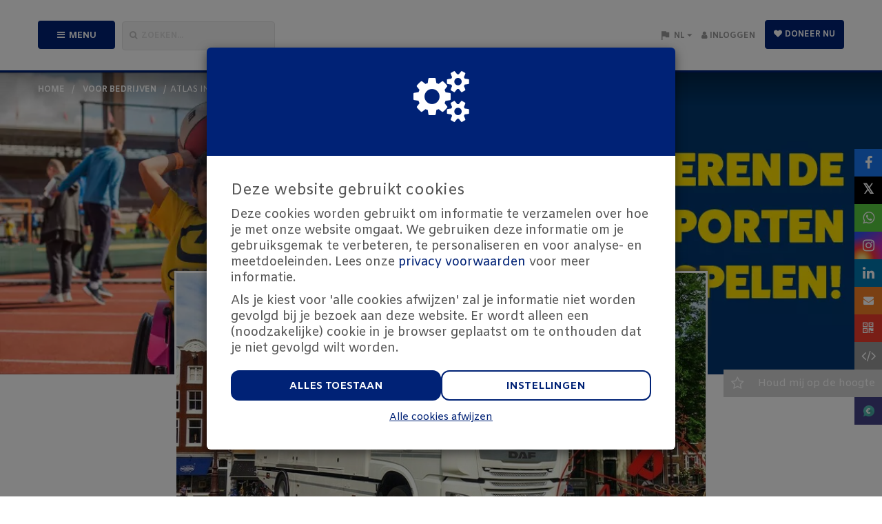

--- FILE ---
content_type: text/html; charset=utf-8
request_url: https://acties.cruyff-foundation.org/teams/atlas-international-movers?utm_source=kentaa&utm_medium=linkedin&utm_campaign=johan-cruyff-foundation&locale=nl&amount=0.0&week=4
body_size: 20735
content:
<!DOCTYPE html>
<html class="css3 new" lang="nl">
  <head>
    

    <title>Atlas International Movers</title>

    <meta http-equiv="X-UA-Compatible" content="IE=edge,chrome=1">

    <script type="application/ld+json">
  {
    "@context": "https://schema.org",
    "@type": "WebSite",
    "name": "Johan Cruyff Foundation",
    "url": "https://acties.cruyff-foundation.org/"
  }
</script>

    <meta name="description" content="Bij Atlas International Movers vinden we het van groot belang om verantwoordelijkheid te nemen en mensen in nood te ondersteunen. We hebben ervoor gekozen om..." />

    <meta property="og:title" content="Creating Space with Atlas International Movers! #CruyffLegacy" />
<meta property="og:type" content="website" />
<meta property="og:description" content="Bij Atlas International Movers vinden we het van groot belang om verantwoordelijkheid te nemen en mensen in nood te ondersteunen. We hebben ervoor gekozen om de Johan Cruyff Foundation te steunen.
De Johan Cruyff Foundation ondersteunt en ontwikkelt..." />
<meta property="og:url" content="https://acties.cruyff-foundation.org/teams/atlas-international-movers?locale=nl&amp;amount=0.0&amp;week=4" />
<meta property="og:image" content="https://cdn.kentaa.nl/carousel/file/team_photo/31539/opengraph_3767304efbf6be0a074d9500f05259f41f566e26.jpg" />

    <meta name="twitter:card" content="summary_large_image">
<meta name="twitter:site" content="Johan Cruyff Foundation">
<meta name="twitter:creator" content="Cruyff Foundation">
<meta name="twitter:title" content="Creating Space with Atlas International Movers! #CruyffLegacy">
<meta name="twitter:description" content="Bij Atlas International Movers vinden we het van groot belang om verantwoordelijkheid te nemen en mensen in nood te ondersteunen. We hebben ervoor gekozen om de Johan Cruyff Foundation te steunen.
De Johan Cruyff Foundation ondersteunt en ontwikkelt...">
<meta name="twitter:image" content="https://cdn.kentaa.nl/carousel/file/team_photo/31539/opengraph_3767304efbf6be0a074d9500f05259f41f566e26.jpg">

    <meta name="reference" content="Team_17344">


      <link rel="icon" type="image/png" href="https://cdn.kentaa.nl/favicons/site_setting/331/icon_32_ae87b69b788dbc1ad31d6dd64588dc52e1e4ef1b.png" />
  <link rel="apple-touch-icon" type="image/png" href="https://cdn.kentaa.nl/favicons/site_setting/331/icon_180_ae87b69b788dbc1ad31d6dd64588dc52e1e4ef1b.png" />

    <link rel="stylesheet" media="all" href="/theme/variables.css" />

<link rel="stylesheet" href="https://cdn.kentaa.nl/assets/generic_default/application-491146e007c57991e2dfe3433dc0d245c1b361cd79e2aad805e887432d580229.css" media="all" />



    <link rel="stylesheet" media="all" href="/theme/website.css"/>

    

    <meta name="csrf-param" content="authenticity_token" />
<meta name="csrf-token" content="52446wtML7rk_poRWFd_ujifYjPQwQR1e96tvcYeviFy6kfTtQUf542ww2dPjMDfYKmd5cJLNIRztsJMku5XDA" />
    <meta name="viewport" content="width=device-width, initial-scale=1.0">
      <meta name="theme-color" content="#002276" />


    <script src="https://cdn.kentaa.nl/assets/generic_default/application-a6b51a742d660666353e00ca6bcd6fe86fe02b6c552a06fde8a39d9d89f06da0.js"></script>

    

    

    
  </head>
  <body class="controller_teams action_show at_team at_project at_project_action_team any_home project_or_team_or_action_home  kentaa-path-info-teams kentaa-path-info-atlas-international-movers   js-no-calamity-pusher-offset" data-js-modules="Autocomplete ModalsDonationInfo ModalsVideo EndlessScroll Tabs" data-dot-key="false" data-currency-key="EUR" data-currency-delimiter="." data-currency-separator="," data-currency-precision="2" data-currency-position="left">
    

    

    <div class="wrapper">
      <div id="sidr-nav" class="sidr" data-sources="#user-login,#navigation-global">
  <!-- Ham & Eggs -->
</div>


      <header >
        

        <div class="nav-holder">
  <div class="container navigation-holder">
    <div id="navigation-global">
  <div class="fullscreen-menu">
    <div class="menu-header js-xs-toggle-menu">
      <span class="theme-text-contrast-color like-h1">Menu</span>
      <i class="zmdi zmdi-close js-close-menu"></i>
    </div>
    <div class="fullscreen-menu-list-wrapper include-language">
       <ul class="nav navbar-nav navbar-normal">
   <li class="visible-xs visible-sm">
     <a href="https://acties.cruyff-foundation.org/">
       Home
</a>   </li>
    <li class="dropdown js-root-menu"><a class="left-clickable dropdown-toggle visible-xs visible-sm" data-active-url="https://acties.cruyff-foundation.org/meedoen" href="https://acties.cruyff-foundation.org/meedoen"><span>Kom in actie</span></a><a class="right-clickable dropdown-toggle visible-xs visible-sm" data-toggle="dropdown" href="#"><span class="button navbar-toggle"><span class="icon-bar"></span><span class="icon-bar"></span><span class="icon-bar"></span></span></a><a class="dropdown-toggle hidden-xs hidden-sm" data-close-others="false" data-active-url="https://acties.cruyff-foundation.org/meedoen" href="https://acties.cruyff-foundation.org/meedoen">Kom in actie</a><ul class="dropdown-menu"><li><a target="_self" data-active-url="https://acties.cruyff-foundation.org/project/voor-scholen" href="https://acties.cruyff-foundation.org/project/voor-scholen">Als school</a></li><li><a target="_self" data-active-url="https://acties.cruyff-foundation.org/project/voor-bedrijven" href="https://acties.cruyff-foundation.org/project/voor-bedrijven">Als bedrijf</a></li><li><a target="_blank" data-active-url="https://acties.cruyff-foundation.org/project/clubrun" href="https://acties.cruyff-foundation.org/project/clubrun">Voor verenigingen</a></li></ul></li>
    <li class="js-root-menu"><a target="_self" data-active-url="https://acties.cruyff-foundation.org/acties" href="https://acties.cruyff-foundation.org/acties">Overzicht acties</a></li>
    <li class="js-root-menu"><a target="_self" data-active-url="https://acties.cruyff-foundation.org/project/clubrun" href="https://acties.cruyff-foundation.org/project/clubrun">Club-Run</a></li>
    <li class="js-root-menu"><a data-active-url="/tips-tricks" href="/tips-tricks">Tips &amp; Tricks</a></li>
    <li class="js-root-menu"><a data-active-url="/johan-cruyff-foundation" href="/johan-cruyff-foundation">Johan Cruyff Foundation</a></li>
    <li class="last js-root-menu"><a data-active-url="/contact" href="/contact">Contact</a></li>
</ul>

        <div class="language-holder">
              <img alt="nl" class="active" src="https://cdn.kentaa.nl/assets/_shared/flags/nl-18b013693fca8b4de25ef4f23b3e25231f977d1365d85f505e0e7a5b37b8cc5d.png" />
              <a href="https://acties.cruyff-foundation.org/teams/atlas-international-movers?utm_source=kentaa&amp;utm_medium=linkedin&amp;utm_campaign=johan-cruyff-foundation&amp;locale=en&amp;amount=0.0&amp;week=4">
                <img alt="en" src="https://cdn.kentaa.nl/assets/_shared/flags/en-6556150139c6bf2febeda9fbdf99609e7d3b067e8c5b769fdf2cfa3c449d2a3c.png" />
</a>        </div>
    </div>
  </div>
</div>

<nav class="navbar generic-default-menu" role="navigation">

  <div class="row">
    <div class="auto-width-touch col-sm-4 col-md-4 col-lg-4 header-left no-padding-right-tablet-and-mobile">
      <div class="row">
        <div class="auto-width-touch col-md-4 col-lg-4">
          <span class="btn width-100 btn-primary js-show-menu mobile-full-height-button mobile-no-background">
            <i class="fa fa-bars"></i><span class="text-uppercase hidden-xs hidden-sm">Menu</span>
          </span>
        </div>
        <div class="auto-width-touch col-md-7 col-lg-7 no-padding-left">
          <div class="form-group">
            <span id="js-toggle-search" class="fake-input mobile-full-height-button"><i class="fa fa-search"></i><span class="hidden-xs hidden-sm">Zoeken...</span></span>
          </div>
        </div>
      </div>
    </div>

    <div class="auto-width-touch col-sm-3 col-md-4 col-lg-4 logo-wrapper">
    </div>

    <div class="auto-width-touch col-sm-4 col-md-4 col-lg-4 header-rightside initial no-padding-left-tablet-and-mobile">
      <div class="row">

        <div class="auto-width-touch col-sm-12 col-md-12 col-lg-12 initial no-padding-left-tablet-and-mobile pull-right-mobile">
          <div class="pull-right donate-button-wrapper hidden-xs hidden-sm">
              <a class="builder-style donate-button btn btn-outline-primary btn-primary js-donate-now" data-name="Teampagina" data-ga-event="click" data-ga-value="Donate button" href="https://acties.cruyff-foundation.org/teams/atlas-international-movers/donate">
                <i class="fa fa-heart"></i>
                Doneer nu
</a>          </div>

          <div class="pull-right mobile-full-height-button" id="user-share">
            <div class="navbar-right pull-right visible-xs visible-sm ">
              <a class="navbar-button" data-toggle="modal" data-target="#share_modal" href="#">
                <i class="fa fa-share-alt"></i>
</a>            </div>
          </div>

          <div class="pull-right mobile-full-height-button" id="user-login">
            <ul class="nav navbar-nav login-nav-bar ">
    <li class="highlight not-logged-in last login-toggle ">
      <a id="login-header-show" class="text-link" data-toggle="modal" data-target="#login_modal" href="#">
        <i class="fa fa-user"></i><span class="hidden-xs hidden-sm">&nbsp;Inloggen</span>
</a>    </li>
</ul>

          </div>

            <div class="pull-right mobile-full-height-button hidden-xs hidden-sm" id="lang-switcher">
              <div class="lang-select-holder">

                <div class="lang-select">
                  <span class="zmdi zmdi-flag"></span>
                  NL
                  <span class="zmdi zmdi-caret-down"></span>
                </div>

                <div class="lang-select-dropped" data-lang-dropdown="hidden">
                      <a href="https://acties.cruyff-foundation.org/teams/atlas-international-movers?utm_source=kentaa&amp;utm_medium=linkedin&amp;utm_campaign=johan-cruyff-foundation&amp;locale=en&amp;amount=0.0&amp;week=4">
                        EN
</a>                </div>
              </div>
            </div>
        </div>
      </div>
    </div>
  </div>
</nav>

  </div>
</div>


      </header>

      <section class="">
          <div class="breadcrumb-wrapper-gradient">
            <div class="container relative">
              






















  <div class="breadcrumb-wrapper">
    <ol class="breadcrumb breadcrumb-3"><li class="breadcrumb-item"><a href="https://acties.cruyff-foundation.org/">home</a></li><li class="breadcrumb-item"><a href="/project/voor-bedrijven">Voor bedrijven</a></li><li class="breadcrumb-item active">Atlas International Movers</li></ol>
  </div>


            </div>
          </div>

        
   <div id="header-carousel" class="carousel slide carousel-header js-header-carousel carousel-fade no-slider" data-ride="carousel">
      <ol class="carousel-indicators">
      </ol>
      <div class="carousel-inner">
            <div class="item js-parallax active " data-thumbwidth="1170" data-thumbheight="400">
              <picture><source media="(max-width: 480px)" srcset="https://cdn.kentaa.nl/project_banners/banner/1611/width_480_8bbaf1a8315f8c2ae8eeb2423572fc9708db8603.webp"></source><source media="(max-width: 768px)" srcset="https://cdn.kentaa.nl/project_banners/banner/1611/width_768_8bbaf1a8315f8c2ae8eeb2423572fc9708db8603.webp"></source><source media="(max-width: 1024px)" srcset="https://cdn.kentaa.nl/project_banners/banner/1611/width_1024_8bbaf1a8315f8c2ae8eeb2423572fc9708db8603.webp"></source><source media="(max-width: 1440px)" srcset="https://cdn.kentaa.nl/project_banners/banner/1611/width_1440_8bbaf1a8315f8c2ae8eeb2423572fc9708db8603.webp"></source><source media="(min-width: 1441px)" srcset="https://cdn.kentaa.nl/project_banners/banner/1611/width_2000_8bbaf1a8315f8c2ae8eeb2423572fc9708db8603.webp"></source><img class="img-responsive" alt="" src="https://cdn.kentaa.nl/project_banners/banner/1611/normal_8bbaf1a8315f8c2ae8eeb2423572fc9708db8603.png" /></picture>

            </div>
      </div>
   </div>

      </section>

      <div class="js-nicely-scrolly" data-scroll-to-direct=true></div>

        <div class="js-clone-elements-target-wrapper">
    <div class="js-clone-elements-target">
      <div class="container">
        <div class="left-element js-move-element-0">
          <div class="media-column">
  <img alt="" src="https://cdn.kentaa.nl/carousel/file/team_photo/31539/normal_3767304efbf6be0a074d9500f05259f41f566e26.jpg" />
</div>
<div class="cloned-element-heading-wrapper">
    <div class="entity-heading entity-with-avatar">
    <div class="with-avatar">
      <div class="avatar text-center">
          <img class="fancy-thumb heading-thumb tiny-heading-thumb" alt="" src="https://cdn.kentaa.nl/avatars/avatar/19871/thumb_4f26d9173d4511e399ac4b2e6eb85286f4663149.jpg" />
      </div>
      <div class="text-center">
          <h1 class="h1-heading">Atlas International Movers</h1>
        <span class="sub-name">
          Creating Space with Atlas International Movers! #CruyffLegacy
        </span>

        
      </div>
    </div>
    <div class="clearfix"></div>
  </div>


  


<div class="holder-stats  " data-animate-class="bounceInRight">

    <div class="stat stat-teams">
      <a class="view-all js-direct-to-tab" data-to-tab-content="true" data-history="members" data-history-url="/teams/atlas-international-movers/members" data-tab-target="team_members_tab" href="#members">
        <span class="diff">1</span> Teamleden
</a>    </div>






    <div class="stat stat-donations stat_split_2">

        <a class="view-all js-direct-to-tab" data-to-tab-content="true" data-history="donors" data-history-url="/teams/atlas-international-movers/donors" data-tab-target="donors_tab" href="#donors">
          <span class="diff">1</span> donatie
</a>    </div>

</div>




  <div class="buttons_holder ">
    
<div class="metrics">
        <a class="builder-style start-action-button btn btn-default btn-outline-primary theme-border-color" href="/teams/atlas-international-movers/participate">
          <i class="fa fa-plus"></i>
          Ik wil in dit team
</a>
    <a class="builder-style btn-outline-primary donate-button btn btn-primary js-donate-now" data-name="Teampagina" data-ga-event="click" data-ga-value="Donate button" href="https://acties.cruyff-foundation.org/teams/atlas-international-movers/donate">
      <i class="fa fa-heart"></i>
      Doneer nu
</a>

</div>

<div class="clearfix"></div>

  </div>
</div>

        </div>

        <div class="standard-padding hidden-xs right-element js-move-element-1">
              <div class="metrics text-right theme-border-color">
      <div class="metrics-target text-right">
        <div>
          <span class="theme-text-color-forced">€ 5</span>Behaald
        </div>

          <div>
            <span class="theme-text-color-forced">€ 10.000</span>
            <span class="diff">
                Ons doel
            </span>
          </div>
          <div>
            <span class="theme-text-color-forced">0%</span>
            <span class="diff lowercase">Bereikt</span>
          </div>
      </div>
    </div>
<div class="clearfix"></div>

        </div>
        <div class="clearfix"></div>
      </div>
      <div class="countdown-wrapper-wrapper js-move-element-2">
        <div class="">
</div>

      </div>
    </div>
  </div>


      <div class="main-content  ">
        
          <div class=" relative">
            


<div class="container text-center standard-padding no-padding-top">
  <div class="row relative">
    <div class="col-xs-12 col-sm-12 col-md-8 col-lg-8 col-md-offset-2 col-lg-offset-2 js-move-element">
      <div class="media-column negative-margin" data-scroll-to-direct="true">
        <div class="carrousel-wrapper ">


      <img class="carousel slide" src="https://cdn.kentaa.nl/carousel/file/team_photo/31539/normal_3767304efbf6be0a074d9500f05259f41f566e26.jpg" />
</div>

      </div>
        <div class="entity-heading entity-with-avatar">
    <div class="with-avatar">
      <div class="avatar text-center">
          <img class="fancy-thumb heading-thumb tiny-heading-thumb" alt="" src="https://cdn.kentaa.nl/avatars/avatar/19871/thumb_4f26d9173d4511e399ac4b2e6eb85286f4663149.jpg" />
      </div>
      <div class="text-center">
          <h1 class="h1-heading">Atlas International Movers</h1>
        <span class="sub-name">
          Creating Space with Atlas International Movers! #CruyffLegacy
        </span>

        
      </div>
    </div>
    <div class="clearfix"></div>
  </div>


      <div class="standard-margin-top action_team-metrics">
        
<div class="metrics">
        <a class="builder-style start-action-button btn btn-default btn-outline-primary theme-border-color" href="/teams/atlas-international-movers/participate">
          <i class="fa fa-plus"></i>
          Ik wil in dit team
</a>
    <a class="builder-style btn-outline-primary donate-button btn btn-primary js-donate-now" data-name="Teampagina" data-ga-event="click" data-ga-value="Donate button" href="https://acties.cruyff-foundation.org/teams/atlas-international-movers/donate">
      <i class="fa fa-heart"></i>
      Doneer nu
</a>

</div>

<div class="clearfix"></div>

      </div>

      <span class="scroll-to-link js-scroll-to hidden-sm hidden-xs" data-target=".content-area"><span class="fa fa-long-arrow-down"></span><span class="underline">Meer info</span></span>
    </div>
  </div>
</div>

<div class="gray-background-image standard-padding js-move-element">
  <div class="container">
      <div class="no-bread-crumbs">
          <div class="styled-bg-block">
            <div class="metrics">
              <div class="js-animate-it from-left" data-animate-class="bounceInLeft animated">
  <div class="heading">
    <h2>Opgehaald</h2>
  </div>
  <div class="amount-reached symbol-left theme-text-color-forced " data-before-content="€" data-animate-class="rubberBand animated">
    5
  </div>

    <div class="metrics-target ">
        <strong class="diff">0%</strong>
          <span class="diff">bereikt van het totaalbedrag</span>
        <strong class="total-amount">€ 10.000</strong>
    </div>
      <div class="lablike-progress">
        <div class="holder-bulb theme-border-color-forced"></div>
        <div class="progress-bg">
          <div class="bg theme-border-color-forced"></div>
        </div>
        <div class="progress-holder">
          <div class="progress-bar theme-background-color-forced progress-bar-0"></div>
        </div>
        <div class="bulb theme-background-color-forced"></div>
      </div>


</div>

              


<div class="holder-stats js-animate-it from-right " data-animate-class="bounceInRight">

    <div class="stat stat-teams">
      <a class="view-all js-direct-to-tab" data-to-tab-content="true" data-history="members" data-history-url="/teams/atlas-international-movers/members" data-tab-target="team_members_tab" href="#members">
        <span class="diff">1</span> Teamleden
</a>    </div>






    <div class="stat stat-donations stat_split_3">

        <a class="view-all js-direct-to-tab" data-to-tab-content="true" data-history="donors" data-history-url="/teams/atlas-international-movers/donors" data-tab-target="donors_tab" href="#donors">
          <span class="diff">1</span> donatie
</a>    </div>

</div>



            </div>
          </div>


      </div>
    <div class="clearfix"></div>
  </div>
</div>

<div class="countdown-wrapper-wrapper js-move-element">
  <div class="">
</div>

</div>

<div class="content-area ">
  <div class="container standard-padding">
      <div class="nav-tabs-holder" data-scroll-to-direct="false">
    <ul class="nav nav-tabs js-nav-tabs-center">
      <span class="fa fa-chevron-down hidden-md hidden-lg js-toggle-tablist"></span>

        <li class="tab-item active">
          <a class="btn tab-nav-btn" data-toggle="tab" data-history="home" data-history-url="/teams/atlas-international-movers" href="#home">Info</a>
        </li>
        <li class="tab-item ">
          <a class="btn tab-nav-btn" data-toggle="tab" data-history="donors" data-history-url="/teams/atlas-international-movers/donors" id="donors_tab" href="#donors">
            Donateurs <span class="tab-counter theme-background-color-forced theme-text-contrast-color-forced">1</span>
</a>        </li>
        <li class="tab-item ">
          <a class="btn tab-nav-btn" data-toggle="tab" data-history="members" data-history-url="/teams/atlas-international-movers/members" id="team_members_tab" href="#members">
            Teamleden <span class="tab-counter theme-background-color-forced theme-text-contrast-color-forced">1</span>
</a>        </li>







      
    </ul>
  </div>

<div class="tab-content js-nav-tabs-target-holder">
  <div class="tab-pane fade in active" id="home">
    <div class="clearfix"></div>
    <div class="tab-content-holder">

      <div class="html-content js-html-content fr-view">Bij Atlas International Movers vinden we het van groot belang om verantwoordelijkheid te nemen en mensen in nood te ondersteunen. We hebben ervoor gekozen om de Johan Cruyff Foundation te steunen.
De Johan Cruyff Foundation ondersteunt en ontwikkelt sportactiviteiten voor kinderen over de hele wereld. Ze richten zich op kinderen in nood. Via sportprojecten voor kinderen met een handicap en projecten als Cruyff Courts en Schoolyard14 creëert de Johan Cruyff Foundation ruimte voor deze kinderen.
Voor elke verhuizing die we uitvoeren, doneren we 5 Euro aan de Johan Cruyff Foundation. Als u geïnteresseerd bent om de Johan Cruyff Foundation persoonlijk te ondersteunen, kunt u uw bijdrage leveren via deze actie!

At Atlas International Movers we find it of great importance to take responsibility and support those in need. We have chosen to support The Johan Cruyff Foundation.
The Johan Cruyff Foundation supports and develops sports activities for children all over the world. They focus on children in need. Through sports projects for children with a disability and projects like the Cruyff Courts and Schoolyard14 The Johan Cruyff Foundation creates space for these children.
For every move we perform we donate Euro 5 to The Johan Cruyff Foundation, If you are interested to personally support The Johan Cruyff Foundation you can make your contribution via this action!
</div>

        <p class="donate-now-holder">
          
<div class="metrics">
        <a class="builder-style start-action-button btn btn-default btn-outline-primary theme-border-color" href="/teams/atlas-international-movers/participate">
          <i class="fa fa-plus"></i>
          Ik wil in dit team
</a>
    <a class="builder-style btn-outline-primary donate-button btn btn-primary js-donate-now" data-name="Teampagina" data-ga-event="click" data-ga-value="Donate button" href="https://acties.cruyff-foundation.org/teams/atlas-international-movers/donate">
      <i class="fa fa-heart"></i>
      Doneer nu
</a>

</div>

<div class="clearfix"></div>

        </p>
    </div>
    <div class="clearfix"></div>

    

    <div class="clearfix"></div>
  </div>

    <div class="tab-pane fade in " id="activities">
      <div class="clearfix"></div>
      <div class="tab-content-holder">
      </div>
    </div>

    <div class="tab-pane fade in " id="donors">
      <div class="clearfix"></div>
      <div class="tab-content-holder">
        <div data-index-url="/teams/atlas-international-movers/donations" data-masonry-container=".list-group#donations_holder" class="row masonry donations-holder fancy-fade js-index-holder-object"></div>
        <div data-loading-text="Bezig.." class="progress-spacer js-index-loader-object"></div>
      </div>
    </div>



    <div class="tab-pane fade in team-list-holder " id="members">
      <div data-index-url="/teams/atlas-international-movers/team-members" class="fancy-fade js-index-holder-object"></div>
      <div data-loading-text="Bezig.." class="progress-spacer js-index-loader-object"></div>

    </div>




  
</div>

  </div>
</div>


          </div>

        
      </div>

      
      <div class="footer-pusher"></div>
    </div>

    


  <div class="sponsor-view-area">
    <div class="with-top-actions">
      <div class="full-content-area">
          <div class="white-magic">
    <div class="padding-magic container sponsor-view-area with-top-actions">
      <div class="full-content-area">
        <div class="container slider-container">
          <div class="sponsor-slider">
              <div class="item"><img alt="" src="https://cdn.kentaa.nl/sponsors/file/site_sponsor/1617/normal__LG_TenCate_Grass_RGB.jpg" /></div>
              <div class="item"><img alt="" src="https://cdn.kentaa.nl/sponsors/file/site_sponsor/1621/normal_PL_NL_H_RED_RGB.png" /></div>
              <div class="item"><img alt="" src="https://cdn.kentaa.nl/sponsors/file/site_sponsor/1624/normal_2024_DUAL_ActiveTrust_Horiz__5_.png" /></div>
              <div class="item"><img alt="" src="https://cdn.kentaa.nl/sponsors/file/site_sponsor/1626/normal_Logo_FC_Barcelona_Fundacio_Deze_gebruiken.jpg" /></div>
              <a target="_blank" class="item" href="https://www.basic-fit.com/nl-nl"><img alt="" src="https://cdn.kentaa.nl/sponsors/file/site_sponsor/3651/normal_Logo_Basic-Fit_-_2022.png" /></a>
              <div class="item"><img alt="" src="https://cdn.kentaa.nl/sponsors/file/site_sponsor/5419/normal_ACTION-Logo_rgb.png" /></div>
              <a target="_blank" class="item" href="https://www.reechsports.com/"><img alt="" src="https://cdn.kentaa.nl/sponsors/file/site_sponsor/8485/normal_Logo__2_.png" /></a>
              <a target="_blank" class="item" href="https://www.vriendenloterij.nl/?_gl=1*10ddu9n*_up*MQ..*_gs*MQ..&amp;gclid=Cj0KCQjw1JjDBhDjARIsABlM2StljoLnmxu1ZkV9N_hOX3s5MHAGvLaD_PHTSS57aEonU59Izz5ctNgaAu3SEALw_wcB&amp;gclsrc=aw.ds"><img alt="" src="https://cdn.kentaa.nl/sponsors/file/site_sponsor/8486/normal_200485_VL_LOGO_2024_RGB_Rechtenvrij.jpg" /></a>
          </div>
        </div>
      </div>
      <div class="clearfix"></div>
    </div>
  </div>

      </div>
      <div class="clearfix"></div>
    </div>
  </div>

  <section id="newsletter-wrapper" class="">
    <div class="newsletter-box ">
  <div class="container">
    <div class="row">
      <div class="col-xs-12 col-sm-12 col-md-10 col-lg-10 col-sm-offset-0 col-md-offset-1 col-lg-offset-1">
        <div class="row">
          <div class="col-xs-12 col-sm-12 col-md-6 col-lg-6 tablet-text-center">
            <h3 class="theme-text-color">Meld je aan voor de nieuwsbrief</h3>
            <p>
              <span class="hidden-xs">
                Wil je op de hoogte blijven van onze activiteiten? Schrijf je dan in!
              </span>
            </p>
          </div>

          <div class="col-xs-12 col-sm-10 col-md-6 col-lg-6 col-sm-offset-1 col-md-offset-0 col-sm-offset-0">
            <div class="newsletter-form" data-toggle="modal" data-target="#generic_modal" data-url="/project/voor-bedrijven/newsletter-subscriptions?original_url=https%3A%2F%2Facties.cruyff-foundation.org%2Fteams%2Fatlas-international-movers%3Futm_source%3Dkentaa%26utm_medium%3Dlinkedin%26utm_campaign%3Djohan-cruyff-foundation%26locale%3Dnl%26amount%3D0.0%26week%3D4">
              <div class="form-group">
                <div class="fake-input newsletter_email">
                  <span>Typ hier je e-mailadres</span>
                </div>
                <button class="icon" type="submit">
                  <i class="fa fa-long-arrow-right"></i>
                </button>
              </div>
            </div>
          </div>
        </div>
      </div>
    </div>
  </div>
</div>

  </section>

<footer class="">
  <div class="container">

      <div class="text-center">
        <div class="link-box" id="social-links">
          <div class="btn-social-holder">
    <a class="btn-social-follow btn-social-facebook" target="_blank" href="https://www.facebook.com/cruyfffoundationnl">
       <i class="fa fa-facebook"></i>
</a>    <a class="btn-social-follow btn-social-twitter" target="_blank" href="https://twitter.com/JCFoundation">
      <span class="twitter-x">&Xopf;</span>
</a>    <a class="btn-social-follow btn-social-linkedin" target="_blank" href="https://www.linkedin.com/company/johan-cruyff-foundation/">
      <i class="fa fa-linkedin"></i>
</a>    <a class="btn-social-follow btn-social-youtube" target="_blank" href="https://www.youtube.com/user/CruyffFoundation">
        <i class="fa fa-youtube"></i>
</a>    <a class="btn-social-follow btn-social-instagram" target="_blank" href="https://www.instagram.com/cruyfffoundation/">
      <i class="fa fa-instagram"></i>
</a></div>

        </div>
      </div>

    <div class="hidden-xs hidden-sm text-center">
      <ul class="link-box" id="footer-links">
          <li><a class="foot-links" href="/contact-2">Contact</a></li>
          <li><a class="foot-links" href="/algemene-voorwaarden">Algemene voorwaarden</a></li>
          <li><a class="foot-links" href="/privacy">Privacy</a></li>
          <li><a class="foot-links" href="/cookies">Cookies</a></li>
      </ul>
    </div>
  </div>

  <div class="logos-bar">
    <div class="container text-center">
      <a target="_blank" class="powered-by-link" href="https://www.iraiser.com"><svg width="240" height="20" viewbox="0 0 240 30" fill="none" xmlns="http://www.w3.org/2000/svg" class="powered-by theme-fill-color">
<g clip-path="url(#clip0_244_509)">
<path d="M0 7.4043H6.41489C9.47872 7.4043 11.1839 9.50612 11.1839 11.9772C11.1839 14.4484 9.45593 16.5502 6.41489 16.5502H2.56231V21.9985H0V7.4043ZM6.06383 9.65658H2.56231V14.2979H6.06383C7.50912 14.2979 8.55775 13.3769 8.55775 11.9772C8.55775 10.5775 7.50912 9.65658 6.06383 9.65658Z" fill="#040405"></path>
<path d="M12.2549 16.7052C12.2549 13.6869 14.3339 11.1702 17.685 11.1702C21.036 11.1702 23.1333 13.6869 23.1333 16.7052C23.1333 19.7234 21.0771 22.2629 17.685 22.2629C14.2929 22.2629 12.2549 19.7462 12.2549 16.7052ZM20.7442 16.7052C20.7442 14.845 19.65 13.2037 17.6804 13.2037C15.7108 13.2037 14.6394 14.845 14.6394 16.7052C14.6394 18.5654 15.7336 20.2295 17.6804 20.2295C19.6272 20.2295 20.7442 18.5882 20.7442 16.7052Z" fill="#040405"></path>
<path d="M32.2161 14.2523L29.7632 21.9985H27.3559L24.0732 11.4255H26.4577L28.6918 19.1079L31.2085 11.4255H33.2237L35.7404 19.1079L37.9745 11.4255H40.359L37.0763 21.9985H34.669L32.2161 14.2523Z" fill="#040405"></path>
<path d="M46.6599 11.1656C49.8331 11.1656 51.8666 13.5957 51.8666 16.9194V17.4666H43.7009C43.8742 19.0623 45.0778 20.3754 47.0702 20.3754C48.1006 20.3754 49.3225 19.9605 50.0702 19.2173L51.1189 20.7264C50.0702 21.734 48.5155 22.2584 46.8286 22.2584C43.6553 22.2584 41.2891 20.0471 41.2891 16.7006C41.2891 13.6368 43.5231 11.1656 46.6508 11.1656H46.6599ZM43.6827 15.8526H49.6371C49.5915 14.6033 48.7389 13.0532 46.6599 13.0532C44.6903 13.0532 43.7921 14.5623 43.6827 15.8526Z" fill="#040405"></path>
<path d="M54.1416 11.4301H56.4395V12.9848C57.2282 11.9772 58.4957 11.1885 59.8772 11.1885V13.4636C59.6811 13.418 59.4395 13.3997 59.1568 13.3997C58.1948 13.3997 56.9045 14.0563 56.444 14.7994V21.9985H54.1462V11.4256L54.1416 11.4301Z" fill="#040405"></path>
<path d="M66.4424 11.1656C69.6157 11.1656 71.6491 13.5957 71.6491 16.9194V17.4666H63.4835C63.6567 19.0623 64.8604 20.3754 66.8528 20.3754C67.8832 20.3754 69.105 19.9605 69.8528 19.2173L70.9014 20.7264C69.8528 21.734 68.2981 22.2584 66.6111 22.2584C63.4379 22.2584 61.0762 20.0471 61.0762 16.7006C61.0762 13.6368 63.3102 11.1656 66.4379 11.1656H66.4424ZM63.4652 15.8526H69.4196C69.374 14.6033 68.5215 13.0532 66.4424 13.0532C64.4728 13.0532 63.5746 14.5623 63.4652 15.8526Z" fill="#040405"></path>
<path d="M81.3648 20.5578C80.5533 21.6064 79.3314 22.2629 77.9727 22.2629C75.26 22.2629 73.2676 20.2067 73.2676 16.7234C73.2676 13.2401 75.2372 11.1657 77.9727 11.1657C79.2858 11.1657 80.5123 11.7766 81.3648 12.8936V7.39972H83.6627V21.9985H81.3648V20.5532V20.5578ZM81.3648 14.6262C80.8405 13.8374 79.7235 13.2037 78.6293 13.2037C76.8147 13.2037 75.6521 14.6718 75.6521 16.728C75.6521 18.7842 76.8101 20.2295 78.6293 20.2295C79.7235 20.2295 80.8405 19.6186 81.3648 18.8298V14.6262Z" fill="#040405"></path>
<path d="M92.2617 7.4043H94.5596V12.8982C95.3894 11.7812 96.6158 11.1703 97.9517 11.1703C100.664 11.1703 102.634 13.3131 102.634 16.728C102.634 20.1429 100.642 22.2675 97.9517 22.2675C96.5748 22.2675 95.3666 21.611 94.5596 20.5624V22.0076H92.2617V7.4043ZM97.2769 20.2295C99.1143 20.2295 100.277 18.7842 100.277 16.728C100.277 14.6718 99.1189 13.2037 97.2769 13.2037C96.2055 13.2037 95.0657 13.8602 94.5642 14.649V18.8298C95.0657 19.6186 96.2055 20.2295 97.2769 20.2295Z" fill="#040405"></path>
<path d="M105.743 24.2553C106.464 24.2553 106.947 24.0365 107.252 23.3344L107.777 22.1307L103.445 11.4301H105.898L108.985 19.3541L112.071 11.4301H114.543L109.441 23.9043C108.72 25.7006 107.448 26.266 105.807 26.2888C105.479 26.2888 104.845 26.2249 104.517 26.1338L104.868 24.0775C105.109 24.187 105.479 24.2508 105.743 24.2508V24.2553Z" fill="#040405"></path>
<path fill-rule="evenodd" clip-rule="evenodd" d="M152.859 6.71579C152.677 4.42703 152.248 2.80393 151.218 1.78266C150.196 0.752261 148.578 0.32369 146.285 0.141319C144.019 -0.0410518 141.082 0.022778 138.005 -0.00457764C134.923 0.022778 131.987 -0.0410518 129.725 0.141319C127.436 0.32369 125.813 0.752261 124.792 1.78266C123.762 2.80393 123.333 4.42247 123.151 6.71579C122.968 8.98174 123.032 11.9179 123.005 14.9954C123.032 18.0775 122.968 21.0137 123.151 23.2751C123.333 25.5638 123.762 27.1869 124.792 28.2082C125.813 29.2386 127.432 29.6672 129.725 29.8495C131.991 30.0319 134.927 29.9681 138.005 29.9954C141.087 29.9681 144.023 30.0319 146.285 29.8495C148.573 29.6672 150.196 29.2386 151.218 28.2082C152.248 27.1869 152.677 25.5684 152.859 23.2751C153.041 21.0091 152.978 18.0729 153.005 14.9954C152.978 11.9134 153.041 8.97719 152.859 6.71579ZM145.218 23.8267C144.611 24.3419 143.891 24.7842 143.262 24.3921C142.642 24.0045 142.368 23.1748 142.081 22.5456C141.269 20.772 140.572 18.9346 139.76 17.1611C138.958 15.4194 138.133 13.5 136.674 12.2188C136.172 11.7811 135.493 11.3343 134.713 11.9954C133.842 12.7431 133.414 13.8191 133.044 14.7766C132.26 16.8374 131.873 18.9255 131.289 21C130.345 19.9741 129.402 18.9483 128.458 17.9225C128.877 16.0532 129.616 14.1611 130.541 12.3556C131.503 10.4817 132.702 8.51214 134.412 7.04861C135.921 5.75834 137.791 4.99238 139.359 5.77658C140.873 6.53342 141.83 8.04709 142.637 9.42855C144.443 12.5243 145.806 15.8754 147.36 19.1216C148.067 20.6033 146.608 22.6368 145.218 23.8267Z" fill="#040405"></path>
<path d="M162.484 5.07446C161.914 5.07446 161.435 5.26595 161.038 5.64893C160.646 6.03191 160.45 6.49696 160.45 7.03951C160.45 7.58206 160.646 8.03799 161.038 8.43009C161.43 8.82218 161.914 9.01823 162.484 9.01823C163.054 9.01823 163.532 8.82218 163.92 8.43009C164.307 8.03799 164.503 7.57294 164.503 7.03951C164.503 6.50607 164.307 6.03191 163.92 5.64893C163.532 5.26595 163.054 5.07446 162.484 5.07446Z" fill="#040405"></path>
<path d="M164.375 10.7963H160.582V24.6702H164.375V10.7963Z" fill="#040405"></path>
<path d="M180.438 15.2827C181.044 14.3298 181.35 13.2356 181.35 12V11.9727C181.35 10.7234 181.085 9.652 180.552 8.76294C180.023 7.87388 179.257 7.18999 178.263 6.71127C177.265 6.23255 176.07 5.99091 174.67 5.99091H166.956V24.6702H170.863V17.9134H173.996L177.465 24.6702H181.906L177.971 17.3161C179.006 16.9104 179.827 16.231 180.438 15.2781V15.2827ZM177.351 12.0137C177.351 12.9301 177.073 13.6459 176.521 14.1611C175.97 14.6809 175.208 14.9362 174.242 14.9362H170.863V9.05929H174.192C175.149 9.05929 175.915 9.32373 176.489 9.84805C177.064 10.3724 177.351 11.0882 177.351 11.9818V12.0091V12.0137Z" fill="#040405"></path>
<path d="M192.242 11.0881C191.362 10.7052 190.322 10.5137 189.123 10.5137C187.924 10.5137 186.857 10.7006 185.973 11.0745C185.088 11.4483 184.4 11.9681 183.903 12.6337C183.406 13.2994 183.118 14.0562 183.041 14.9134L183.027 15.0684H186.497L186.524 14.9498C186.62 14.503 186.875 14.1337 187.286 13.8419C187.701 13.5547 188.261 13.4088 188.968 13.4088C189.675 13.4088 190.277 13.5866 190.664 13.9377C191.052 14.2933 191.248 14.7766 191.248 15.3875V16.2356L187.819 16.4498C186.67 16.5274 185.694 16.7371 184.887 17.0836C184.08 17.4301 183.465 17.8997 183.041 18.5015C182.617 19.1033 182.407 19.8237 182.407 20.6717V20.6991C182.407 21.5106 182.603 22.231 182.995 22.8693C183.387 23.503 183.935 24 184.641 24.3556C185.343 24.7158 186.16 24.8936 187.08 24.8936C187.682 24.8936 188.248 24.8024 188.772 24.6201C189.292 24.4377 189.757 24.1778 190.163 23.8313C190.568 23.4848 190.906 23.079 191.17 22.614H191.248V24.6702H195.027V15.155C195.027 14.2249 194.781 13.4088 194.298 12.7067C193.81 12.0091 193.126 11.4666 192.246 11.0836L192.242 11.0881ZM190.86 20.8997C190.605 21.2827 190.254 21.5836 189.811 21.807C189.369 22.0258 188.863 22.1353 188.302 22.1353C187.646 22.1353 187.126 21.9894 186.734 21.7021C186.346 21.4149 186.15 21.0137 186.15 20.503V20.4757C186.15 19.9833 186.342 19.5912 186.72 19.2994C187.099 19.0076 187.65 18.8389 188.375 18.7933L191.234 18.6018V19.6094C191.234 20.0836 191.106 20.5122 190.851 20.8951L190.86 20.8997Z" fill="#040405"></path>
<path d="M201.05 10.7963H197.257V24.6702H201.05V10.7963Z" fill="#040405"></path>
<path d="M199.158 5.07446C198.589 5.07446 198.11 5.26595 197.713 5.64893C197.321 6.03191 197.125 6.49696 197.125 7.03951C197.125 7.58206 197.321 8.03799 197.713 8.43009C198.105 8.82218 198.589 9.01823 199.158 9.01823C199.728 9.01823 200.207 8.82218 200.595 8.43009C200.982 8.03799 201.178 7.57294 201.178 7.03951C201.178 6.50607 200.982 6.03191 200.595 5.64893C200.207 5.26595 199.728 5.07446 199.158 5.07446Z" fill="#040405"></path>
<path d="M210.999 16.6459L208.642 16.1398C208.177 16.0349 207.803 15.9164 207.529 15.7796C207.251 15.6429 207.055 15.4787 206.941 15.2963C206.823 15.1094 206.768 14.8997 206.768 14.6672V14.6535C206.768 14.3526 206.855 14.0927 207.028 13.8784C207.201 13.6641 207.447 13.4954 207.767 13.3723C208.086 13.2538 208.46 13.19 208.893 13.19C209.59 13.19 210.142 13.3541 210.543 13.6869C210.944 14.0198 211.177 14.4301 211.236 14.9225L211.25 15.0273H214.733V14.8997C214.706 14.0881 214.464 13.3495 214.004 12.6884C213.543 12.0228 212.882 11.4939 212.025 11.1018C211.168 10.7097 210.124 10.5137 208.897 10.5137C207.671 10.5137 206.7 10.6915 205.824 11.0517C204.949 11.4118 204.27 11.9134 203.791 12.5608C203.312 13.2082 203.07 13.9742 203.07 14.8632V14.8769C203.07 15.5653 203.221 16.1763 203.522 16.7097C203.823 17.2386 204.279 17.6854 204.88 18.041C205.482 18.4012 206.235 18.6748 207.133 18.8617L209.49 19.3678C210.169 19.5137 210.648 19.7006 210.912 19.924C211.181 20.1474 211.314 20.4483 211.314 20.8176V20.8313C211.314 21.1322 211.222 21.3921 211.036 21.6064C210.849 21.8207 210.589 21.9894 210.251 22.1033C209.914 22.2219 209.504 22.2766 209.02 22.2766C208.268 22.2766 207.684 22.1261 207.26 21.8252C206.836 21.5243 206.567 21.1003 206.444 20.5577L206.417 20.4392H202.729L202.742 20.5577C202.847 21.4286 203.148 22.1945 203.649 22.8556C204.151 23.5167 204.853 24.0319 205.751 24.4012C206.654 24.7705 207.744 24.9574 209.02 24.9574C210.21 24.9574 211.263 24.7705 212.171 24.3921C213.083 24.0182 213.794 23.4939 214.314 22.8191C214.833 22.1444 215.089 21.3556 215.089 20.4483V20.4346C215.089 19.4179 214.77 18.6064 214.136 18C213.502 17.3982 212.453 16.9422 210.999 16.6413V16.6459Z" fill="#040405"></path>
<path d="M226.359 11.3708C225.37 10.7963 224.198 10.5091 222.844 10.5091C221.49 10.5091 220.314 10.8054 219.315 11.3936C218.317 11.9863 217.546 12.8206 216.99 13.9058C216.438 14.9909 216.16 16.2675 216.16 17.7447V17.7583C216.16 19.2355 216.438 20.5121 216.99 21.5881C217.542 22.6687 218.326 23.4985 219.347 24.0775C220.364 24.6611 221.581 24.9529 222.999 24.9529C223.993 24.9529 224.855 24.8252 225.593 24.5653C226.332 24.3054 226.957 23.9635 227.472 23.5304C227.987 23.0972 228.393 22.6231 228.694 22.1079C228.995 21.5881 229.2 21.0775 229.3 20.5668L229.341 20.4255H225.871L225.844 20.503C225.757 20.7629 225.593 21.0182 225.352 21.2644C225.11 21.5152 224.8 21.7203 224.422 21.8845C224.043 22.0486 223.592 22.1307 223.077 22.1307C222.42 22.1307 221.855 21.9848 221.381 21.6975C220.906 21.4103 220.542 20.9909 220.286 20.4483C220.049 19.9377 219.922 19.3358 219.908 18.6383H229.455V17.462C229.455 16.0623 229.186 14.845 228.648 13.8009C228.11 12.7568 227.344 11.9498 226.359 11.3754V11.3708ZM221.353 13.7599C221.805 13.4772 222.324 13.3313 222.912 13.3313C223.501 13.3313 224.016 13.4681 224.458 13.7462C224.9 14.0243 225.251 14.4346 225.502 14.9817C225.666 15.3465 225.776 15.7659 225.835 16.2447H219.958C220.017 15.7796 220.127 15.3693 220.295 15.0091C220.551 14.462 220.902 14.0471 221.358 13.7599H221.353Z" fill="#040405"></path>
<path d="M238.747 10.5501C238.555 10.5228 238.359 10.5091 238.15 10.5091C237.338 10.5091 236.663 10.7462 236.116 11.2203C235.574 11.6945 235.195 12.3602 234.99 13.2127H234.912V10.7918H231.133V24.6656H234.912V16.9012C234.912 16.2264 235.031 15.6565 235.264 15.1915C235.496 14.7264 235.833 14.3708 236.271 14.1292C236.713 13.8875 237.242 13.769 237.862 13.769C238.14 13.769 238.396 13.7872 238.637 13.8282C238.879 13.8693 239.08 13.9194 239.235 13.9878V10.6504C239.098 10.6094 238.934 10.5729 238.742 10.5456L238.747 10.5501Z" fill="#040405"></path>
</g>
<defs>
<clippath id="clip0_244_509">
<rect width="239.239" height="30" fill="white"></rect>
</clippath>
</defs>
</svg></a>

    </div>
  </div>
</footer>


    <div class="fixed-buttons-wrapper">
      
      

      
    </div>

    <div class="social-aside js-social-aside">
  <div class="social-inner">
    

<div class="js-social-click-item item facebook" data-trigger="click" data-href="https://acties.cruyff-foundation.org/teams/atlas-international-movers?utm_source=kentaa&amp;utm_medium=facebook&amp;utm_campaign=johan-cruyff-foundation&amp;locale=nl&amp;amount=0.0" data-ga-event="share" data-ga-value="Facebook" data-placement="left">
  <span class="fa-stack fa-lg">
    <i class="fa fa-circle fa-stack-2x"></i>
    <i class="fa fa-facebook fa-stack-1x fa-inverse"></i>
  </span>
  
</div>

<div class="js-social-click-item item twitter" data-trigger="click" data-href="https://acties.cruyff-foundation.org/teams/atlas-international-movers?utm_source=kentaa&amp;utm_medium=twitter&amp;utm_campaign=johan-cruyff-foundation&amp;locale=nl&amp;amount=0.0" data-ga-event="share" data-ga-value="Twitter" data-twitter-msg="Ik kom in beweging voor de Cruyff Foundation. Help jij ook jeugd vooruit brengen door beweging? #kominactie #cruyfffoundation" data-locale="nl">
  <span class="twitter-x fa-stack fa-lg">&Xopf;</span>
  
</div>

<div class="item whatsapp inline-block">
  <a class="whatsapplink js-social-click-item whatsapp" target="_blank"  href="https://api.whatsapp.com/send?text=" data-whatsapp-msg="Ik kom in beweging voor de Cruyff Foundation. Help jij ook jeugd vooruit brengen door beweging?" data-href="https://acties.cruyff-foundation.org/teams/atlas-international-movers?utm_source=kentaa&amp;utm_medium=whatsapp&amp;utm_campaign=johan-cruyff-foundation&amp;locale=nl&amp;amount=0.0" data-ga-event="share" data-ga-value="WhatsApp">
    <span class="fa-stack fa-lg">
      <i class="fa fa-circle fa-stack-2x"></i>
      <i class="fa fa-whatsapp fa-stack-1x fa-inverse"></i>
    </span>
    
  </a>
</div>

  <div class="js-social-click-item item instagram" data-ga-event="share" data-ga-value="Instagram">
    <a data-toggle="modal" data-target="#instagram_modal" href="#">
      <span class="fa-stack fa-lg">
        <i class="fa fa-circle fa-stack-2x"></i>
        <i class="fa fa-instagram fa-stack-1x fa-inverse"></i>
      </span>
      
</a>  </div>

<div class="js-social-click-item item linkedin" data-trigger="click" data-href="https://acties.cruyff-foundation.org/teams/atlas-international-movers?utm_source=kentaa&amp;utm_medium=linkedin&amp;utm_campaign=johan-cruyff-foundation&amp;locale=nl&amp;amount=0.0&amp;week=3" data-ga-event="share" data-ga-value="LinkedIn">
  <span class="fa-stack fa-lg">
    <i class="fa fa-circle fa-stack-2x"></i>
    <i class="fa fa-linkedin fa-stack-1x fa-inverse"></i>
  </span>
  
</div>

<div class="item email">
  <a class="js-social-click-item email" data-href="https://acties.cruyff-foundation.org/teams/atlas-international-movers?utm_source=kentaa&amp;utm_medium=email-share&amp;utm_campaign=johan-cruyff-foundation" data-ga-event="share" data-ga-value="Email" href="mailto:?body=Beste%20%28naam%20ontvanger%29%2C%0D%0A%0D%0AIk%20kom%20in%20beweging%20voor%20de%20Cruyff%20Foundation.%20Help%20jij%20ook%20jeugd%20vooruit%20brengen%20door%20beweging%3F%0D%0ABekijk%20dan%20nu%20de%20website%20en%20doneer%20of%20start%20ook%20een%20actie%20https%3A%2F%2Facties.cruyff-foundation.org%2Fteams%2Fatlas-international-movers%3Futm_source%3Dkentaa%26utm_medium%3Demail-share%26utm_campaign%3Djohan-cruyff-foundation.%0D%0A%0D%0AHartelijke%20groet%2C%0D%0A%28naam%20afzender%29&amp;subject=Doneer%20aan%20Atlas%20International%20Movers">
    <span class="fa-stack fa-lg">
      <i class="fa fa-circle fa-stack-2x"></i>
      <i class="fa fa-envelope fa-stack-1x fa-inverse"></i>
    </span>
    
</a></div>

  <div class="item qrcode js-show-qrmodal">
    <a href="#">
      <span class="fa-stack fa-lg">
        <i class="fa fa-circle fa-stack-2x"></i>
        <i class="fa fa-qrcode fa-stack-1x fa-inverse"></i>
      </span>
      
</a>  </div>

  <div class="item widget js-show-widget hidden-xs hidden-sm">
    <a data-toggle="modal" data-target="#widget_modal" data-ga-event="share" data-ga-value="Widget" href="#">
      <span class="fa-stack fa-lg">
        <i class="fa fa-circle fa-stack-2x"></i>
        <i class="fa fa-code fa-stack-1x fa-inverse"></i>
      </span>
      
</a>  </div>

  <div class="item subscribe">
    <a data-toggle="modal" data-target="#generic_modal" data-remote="true" href="/teams/atlas-international-movers/news-items/subscribe">
      <span class="fa-stack fa-lg">
        <i class="fa fa-circle fa-stack-2x"></i>
        <i class="fa fa-star-o fa-stack-1x fa-inverse subscribe" data-subscribe-popover="true" data-toggle="popover" data-placement="left" data-content="Houd mij op de hoogte"></i>
      </span>
      <span class="only-visible-aside hidden">Houd mij op de hoogte</span>
      
</a>  </div>

  <div class="item tikkie">
    <a id="tikkie-btn" class="js-create-tikkie" data-post-url="/teams/atlas-international-movers/donation-request/tikkie" data-ga-event="share" data-ga-value="Tikkie" href="#">
      <div class="image-wrapper">
        <img alt="Tikkie" src="https://cdn.kentaa.nl/assets/_shared/tikkie-b5da1156d21a2fbdff50d7adeacba17d0ca7338b00e36a6b6757c1302d2d26c0.png" />
      </div>
      
</a>  </div>

<div class="clearfix"></div>

  </div>
</div>


      <script src="https://cdn.kentaa.nl/assets/_shared/widget_modal-fbce7938649539155e6f5026533d5aa06cdbbc35556a998bca509ef135419dea.js"></script>

<div class="modal fade generic-modal" id="widget_modal" tabindex="-1" role="dialog" aria-labelledby="widget_modal_label" aria-hidden="true">
  <div class="modal-dialog modal-lg">
    <div class="modal-content">
      <div class="modal-header with-icon theme-background-color-forced">
        <button type="button" class="close btn theme-text-color-forced in-modal-close-button theme-background-contrast-color-forced" data-dismiss="modal" aria-hidden="true"><i class="fa fa-times"></i></button>
        <div class="modal-header-icon text-center">
          <i class="fa fa-code theme-text-contrast-color"></i>
        </div>
      </div>

      <div class="modal-ctnt default-overflow">
        <div class="fixed-bar">
            <div class="nav-tabs-holder nav-tabs-holder-widget">
              <div class="widget-toggle-like-select theme-text-color is-select theme-border-color-forced btn js-widget-nav" id="toggle-widget-type" data-toggle="tab">
                <span class="current">Widget</span>
                <div class="dropdown" style="display: none;">
                  <span data-value="#default_widget" class="active">Widget</span>
                  <span data-value="#donate_button">Donatieknop</span>
                </div>
              </div>
            </div>

          <div class="modal-buttons inline-block">
            <span class="inline-btn bordered-btn in-modal-button btn theme-border-color-forced theme-text-color-forced js-toggle" data-toggle="settings">
              <i class="fa fa-cog"></i> Aanpassen
            </span>
            <span class="inline-btn btn in-modal-button theme-border-color-forced theme-text-contrast-color-forced js-toggle" data-toggle="embed">
              <i class="fa fa-code"></i> Insluiten
            </span>
          </div>

          <div class="widget-fixed-bar-content">
            <div class="tab-pane fade in active js-widget-buttons-tab" id="default_widget">
  <div class="widget-settings hide js-toggle-settings">
    <div class="row">
      <div class="col-md-6">
        <div id="widget_width">
          <div class="form-group mb-0">
            <span for="widget_width">Breedte</span>
            <input min="320" value="320" data-min-width="320" class="form-control hidden js-widget-width-input" placeholder="Breedte widget in pixels" type="number" name="widget_width[Widgetbreedte]" id="widget_width_Widgetbreedte" />

            <div class="rangeslide-wrapper" data-min-width="320" data-max-width="700">
              <div id="rangeSlider"></div>
              <div class="min-and-max-values">
                <span class="js-min-width pull-left"></span>
                <span class="js-max-width pull-right"></span>
              </div>
            </div>
          </div>
        </div>
      </div>

      <div class="col-md-6 form-fancy-toggle">
      </div>
    </div>
  </div>

  <div class="widget-embed-code hide js-toggle-embed">
    <div class="widget-code">
      <span class="like-h3">Widgetcode</span>

      <div class="code-wrapper">
        <p class="no-padding-top">Kopieër onderstaande code om de widget te implementeren op je website.</p>
        <textarea name="widget_copy" id="widget_copy" readonly="readonly" data-widget-id="team_17344" data-widget-share-url="https://acties.cruyff-foundation.org/teams/atlas-international-movers/widget" data-widget-js-url="https://acties.cruyff-foundation.org/widget/script.js" data-widget-share-locale="nl" data-widget-min-width-dimension="De minimale breedte bedraagt 290 pixels en de maximale breedte bedraagt 700 pixels" data-widget-code-accepted="De code is aangepast." data-widget-code-accepted-notice="De code is aangepast. Let op, het nieuwe formaat van de widget kan niet op deze resolutie weergeven worden." class="textarea form-control" rows="6">
</textarea>
      </div>
    </div>
  </div>
</div>

              <div class="tab-pane fade in js-widget-buttons-tab" id="donate_button">
    <div class="widget-settings hide js-toggle-settings">
      <p class="no-padding-top normal-white-space">Voeg eenvoudig een donatieknop toe aan elke bestaande website. Na het klikken op de knop worden bezoekers direct doorgestuurd naar de iRaiser website om te doneren.</p>

      <div id="donation_button_position">
        <span class="like-h3 margin-bottom-10">Positie</span>
        <div class="btn-choices">
          <span class="btn js-donate-button-left">Links</span>
          <span class="btn btn-active js-donate-button-right">Rechts</span>
        </div>
      </div>
    </div>

    <div class="widget-embed-code hide js-toggle-embed">
      <span class="like-h3">Widgetcode</span>
      <div class="code-wrapper">
        <p class="no-padding-top">Kopieer de onderstaande HTML code en plak deze in de &lt;head&gt; van jullie website of vraag de website beheerder deze te plaatsen.</p>
        <textarea name="donation_button_copy" id="donation_button_copy" readonly="readonly" data-widget-share-css-url="https://acties.cruyff-foundation.org/widget/donate_button.css" data-widget-share-url="https://acties.cruyff-foundation.org/teams/atlas-international-movers/donate_button.js" data-widget-share-load-script-url="https://acties.cruyff-foundation.org/widget/load_script" data-widget-share-locale="nl" data-widget-position="right" class="textarea form-control" rows="6">
</textarea>
      </div>
    </div>
  </div>

          </div>
        </div>
      </div>

      <div class="widget-frame-wrapper">
        <div class="widget_container visible" id="js-widget">
          <div id="kentaa_widget_team_17344"></div>
        </div>

        <div class="widget_container" id="js-widget-donation_button">
            <div id="js-kentaa-donate-button-holder" class="kentaa-donate-button-holder phone-simulation" title="Klik op de knop om direct te doneren"></div>
        </div>
      </div>
    </div>
  </div>
</div>



    

    
<div class="generic-modal modal fade" id="kentaa_consent_modal" aria-labelledby="cookie-modal-title" tabindex="-1" role="dialog" data-keyboard="false" data-cookie-domain=".acties.cruyff-foundation.org" data-disabled-message="Deze functionaliteit is niet beschikbaar omdat je geen cookies hebt geaccepteerd. Klik &lt;a href=&quot;#cookies&quot; data-toggle=&quot;modal&quot; data-bs-toggle=&quot;modal&quot; data-target=&quot;#kentaa_consent_modal&quot; data-bs-target=&quot;#kentaa_consent_modal&quot;&gt;hier&lt;/a&gt; om de cookie instellingen te wijzigen.">
  <div class="modal-dialog modal-lg">
    <div class="modal-content">
      <div class="modal-header with-icon">
        <div class="modal-header-icon text-center">
          <i class="fa fa-cogs"></i>
        </div>
      </div>
      <div class="modal-ctnt">
        <div class="js-cookie-explanation">
  <div class="heading">
    <span id="cookie-modal-title" class="like-h4 modal-title">Deze website gebruikt cookies</span>
    <p>Deze cookies worden gebruikt om informatie te verzamelen over hoe je met onze website omgaat. We gebruiken deze informatie om je gebruiksgemak te verbeteren, te personaliseren en voor analyse- en meetdoeleinden. Lees onze <a href="/privacy">privacy voorwaarden</a> voor meer informatie.</p><p>Als je kiest voor 'alle cookies afwijzen' zal je informatie niet worden gevolgd bij je bezoek aan deze website. Er wordt alleen een (noodzakelijke) cookie in je browser geplaatst om te onthouden dat je niet gevolgd wilt worden.</p>
  </div>

  <div class="buttons text-center">
    <div class="top">
      <button class="btn js-cookie-save" data-choice="all">Alles toestaan</button>
      <button class="btn js-toggle-choices">Instellingen</button>
    </div>
    <a class="text-link mt-15 js-cookie-save" tabindex="0" data-choice="decline">Alle cookies afwijzen</a>
  </div>
</div>

        <div class="js-cookie-choices hidden">
  <div class="heading">
    <span class="like-h4 modal-title">Selecteer jouw gewenste cookies</span>
    <p>Klik <a href="/cookies">hier</a> voor meer info over cookies van dit platform.</p>
  </div>

  <div class="choice-switches">
    <div class="choice form-fancy-toggle position-relative disabled">
  <div class="top">
    <span class="title like-h6">Noodzakelijk</span>
    <div class="cookie-choice-checkbox-wrapper">
      <input type="checkbox"  disabled checked name="necessary" id="accept_necessary" data-choice="necessary" class="fancy-toggle">
      <label for="accept_necessary" class="checkbox-label semi-bold"><span></span>
      </label>
    </div>
  </div>

  <div class="description collapsed cookie-description">
    <p class="mt-0">Functionele cookies helpen een website bruikbaarder te maken, door basisfuncties als paginanavigatie en toegang tot beveiligde gedeelten van de website mogelijk te maken. Zonder deze cookies kan de website niet naar behoren werken.</p>
    <a class="text-link js-read-more" tabindex="0" data-read-more="Lees meer" data-read-less="Lees minder">Lees meer</a>
  </div>
</div>

    <div class="choice form-fancy-toggle position-relative ">
  <div class="top">
    <span class="title like-h6">Voorkeuren</span>
    <div class="cookie-choice-checkbox-wrapper">
      <input type="checkbox"   name="preferences" id="accept_preferences" data-choice="preferences" class="fancy-toggle">
      <label for="accept_preferences" class="checkbox-label semi-bold"><span></span>
      </label>
    </div>
  </div>

  <div class="description collapsed cookie-description">
    <p class="mt-0">Voorkeurscookies zorgen ervoor dat een website informatie kan onthouden die van invloed is op het gedrag en de vormgeving van de website, zoals de taal van uw voorkeur of de regio waar u woont.</p>
    <a class="text-link js-read-more" tabindex="0" data-read-more="Lees meer" data-read-less="Lees minder">Lees meer</a>
  </div>
</div>

    <div class="choice form-fancy-toggle position-relative ">
  <div class="top">
    <span class="title like-h6">Statistieken</span>
    <div class="cookie-choice-checkbox-wrapper">
      <input type="checkbox"   name="statistics" id="accept_statistics" data-choice="statistics" class="fancy-toggle">
      <label for="accept_statistics" class="checkbox-label semi-bold"><span></span>
      </label>
    </div>
  </div>

  <div class="description collapsed cookie-description">
    <p class="mt-0">Statistische cookies helpen eigenaren van websites begrijpen hoe bezoekers hun website gebruiken, door anoniem gegevens te verzamelen en te rapporteren.</p>
    <a class="text-link js-read-more" tabindex="0" data-read-more="Lees meer" data-read-less="Lees minder">Lees meer</a>
  </div>
</div>

    <div class="choice form-fancy-toggle position-relative ">
  <div class="top">
    <span class="title like-h6">Marketing</span>
    <div class="cookie-choice-checkbox-wrapper">
      <input type="checkbox"   name="marketing" id="accept_marketing" data-choice="marketing" class="fancy-toggle">
      <label for="accept_marketing" class="checkbox-label semi-bold"><span></span>
      </label>
    </div>
  </div>

  <div class="description collapsed cookie-description">
    <p class="mt-0">Marketingcookies worden gebruikt om bezoekers te volgen wanneer ze verschillende websites bezoeken. Hun doel is advertenties weergeven die zijn toegesneden op en relevant zijn voor de individuele gebruiker. Deze advertenties worden zo waardevoller voor uitgevers en externe adverteerders.</p>
    <a class="text-link js-read-more" tabindex="0" data-read-more="Lees meer" data-read-less="Lees minder">Lees meer</a>
  </div>
</div>

  </div>

  <div class="buttons text-center">
    <div class="top">
      <button class="btn js-cookie-save" data-choice="all">Alles toestaan</button>
      <button class="btn js-cookie-save" data-choice="selection">Selectie toestaan</button>
    </div>
    <a class="text-link mt-15 js-cookie-save" tabindex="0" data-choice="decline">Alle cookies afwijzen</a>
  </div>
</div>

      </div>
    </div>
  </div>
</div>

    
    
<link rel="stylesheet" href="https://cdn.kentaa.nl/packs/css/modal_search-bca09c77.css" media="all" />

<div class="modal fade generic-modal" id="search_modal" tabindex="-1" role="dialog" aria-labelledby="search_modal_label">
  <div class="modal-dialog modal-lg">
    <div class="modal-content">
      <div class="modal-header with-icon">
        <button type="button" class="close btn in-modal-close-button" data-dismiss="modal" aria-hidden="true"><i class="fa fa-times"></i></button>
        <div class="modal-header-icon text-center w-100">
          <i class="fa fa-search theme-text-contrast-color"></i>
        </div>
      </div>

      <div id="vue-search-field" class="modal-ctnt no-padding">
        <ModalSearch placeholder="Zoeken..." noresults="Helaas, er zijn geen resultaten gevonden"/>
      </div>
    </div>
  </div>
</div>

    <div class="modal fade generic-modal" id="login_modal" tabindex="-1" role="dialog" aria-labelledby="login_modal_label">
  <div class="modal-dialog modal-lg">
    <div class="modal-content">
      <div class="modal-header with-icon">
        <button type="button" class="close btn in-modal-close-button" data-dismiss="modal" aria-hidden="true"><i class="fa fa-times"></i></button>
        <div class="modal-header-icon w-100 text-center">
          <i class="fa fa-user theme-text-contrast-color"></i>
        </div>
      </div>
      <div class="modal-ctnt">
        <div class="login-header" data-magic-toggle-state="hidden">
  <form class="form-inline in-modal" id="login-form" autocomplete="off" action="/login" accept-charset="UTF-8" data-remote="true" method="post"><input type="hidden" name="authenticity_token" value="kD9P_IA-5Yz60JJfdZrL5YftDCBi7rOiZteUgSFcBYPhZTLVFLDBVkf729uje7npalm4yWcVuIsQ5BfuSSq81A" autocomplete="off" />
    <input type="hidden" name="return_url" id="return_url" autocomplete="off" />

    <div class="special-login-form-row">
      <div class="form-group form-validation">
        <label for="email">E-mailadres<span class="mandatory">*</span></label>
        <input type="email" name="email" id="email" value="" class="form-control" autocomplete="user-email" data-validate-field="email" />
      </div>
      <div class="form-group form-validation">
        <label for="password">Wachtwoord<span class="mandatory">*</span></label>
        <input type="password" name="password" id="password" value="" class="form-control" autocomplete="user-password" />
        <span class="toggle-password js-toggle-password fa fa-eye"></span>
        <a class="small-link js-password-forgot" data-toggle="modal" data-target="#password_new_modal" data-remote="true" href="/password/request">Vergeten</a>
      </div>
      <div class="form-group margin-top form-group-with-submit mb-0">
         <button name="button" type="submit" class="with-icon btn text-center action-submit-btn js-btn-login in-modal-button theme-border-color">
           <i class="fa fas fa-envelope theme-text-contrast-color"></i><span>Inloggen</span>
</button>      </div>
    </div>
</form></div>

      </div>
    </div>
  </div>
</div>

    <div class="modal fade generic-modal" id="password_new_modal" tabindex="-1" role="dialog" aria-labelledby="password_new_modal" data-content-url="">
  <div class="modal-dialog modal-lg">
    <div class="modal-content">
      <div class="modal-header with-icon">
        <button type="button" class="close btn" data-dismiss="modal" aria-hidden="true"><i class="fa fa-times"></i></button>
        <div class="modal-header-icon text-center">
          <i class="fa fas fa-lock theme-text-contrast-color"></i>
        </div>
      </div>
      <div class="modal-ctnt">
      </div>
    </div>
  </div>
</div>

<div class="modal fade generic-modal" id="password_edit_modal" tabindex="-1" role="dialog" aria-labelledby="password_edit_modal" data-content-url="">
  <div class="modal-dialog modal-lg">
    <div class="modal-content">
      <div class="modal-header with-icon">
        <button type="button" class="close btn" data-dismiss="modal" aria-hidden="true"><i class="fa fa-times"></i></button>
        <div class="modal-header-icon text-center">
          <i class="fa fas fa-lock theme-text-contrast-color"></i>
        </div>
      </div>
      <div class="modal-ctnt">
      </div>
    </div>
  </div>
</div>

    <div class="modal fade generic-modal" id="qrcode_modal" tabindex="-1" role="dialog" aria-labelledby="qrcode_modal_label">
  <div class="modal-dialog modal-lg">
    <div class="modal-content">
      <div class="modal-header with-icon">
        <button type="button" class="close btn in-modal-close-button theme-background-contrast-color-forced" data-dismiss="modal" aria-hidden="true"><i class="fa fa-times"></i></button>
        <div class="modal-header-icon text-center">
          <i class="fa fa-qrcode theme-text-contrast-color"></i>
        </div>
      </div>
      <div class="modal-ctnt">
        <p class="text-center">Laat anderen deze QR-code scannen zodat ze snel kunnen doneren aan deze pagina</p>
        <div class="qr-content">
          <div class="qr-image">
            <img src="https://acties.cruyff-foundation.org/teams/atlas-international-movers/qr.png" />
          </div>
        </div>

        <div class="button-wrapper text-center">
          <a href="https://acties.cruyff-foundation.org/teams/atlas-international-movers/qr.png" class="in-modal btn in-modal-button theme-text-hover-contrast-color-forced bordered-btn theme-border-color" download>
            Download QR-code
          </a>
          <a class="in-modal btn in-modal-button" href="https://acties.cruyff-foundation.org/teams/atlas-international-movers/qr-poster.pdf">
            Maak een QR-poster
</a>        </div>

        <div class="clearfix"></div>
      </div>
    </div>
  </div>
</div>

    <div class="modal fade generic-modal" id="instagram_modal" tabindex="-1" role="dialog" aria-labelledby="instagram_modal_label">
  <div class="modal-dialog modal-lg">
    <div class="modal-content">
      <div class="modal-header with-icon">
        <button type="button" class="close btn in-modal-close-button theme-background-contrast-color-forced" data-dismiss="modal" aria-hidden="true"><i class="fa fa-times"></i></button>
        <div class="modal-header-icon text-center">
          <i class="fa fa-instagram theme-text-contrast-color"></i>
        </div>
      </div>
      <div class="modal-ctnt">
        <p class="text-center">Laat deze pagina aan anderen zien door de link toe te voegen aan je bio of stories op Instagram. Zo kan men snel en eenvoudig doneren.</p>

        <div class="button-wrapper text-center position-relative">
          <span class="copy-message hide" data-copy-success-message="Link gekopieerd naar je klembord!" data-instagram-url="https://acties.cruyff-foundation.org/teams/atlas-international-movers?utm_source=kentaa&amp;utm_medium=instagram&amp;utm_campaign=johan-cruyff-foundation&amp;locale=nl&amp;amount=0.0" data-copy-failure-message="Er ging iets mis met het kopiëren!"></span>

          <button class="in-modal btn in-modal-button theme-text-hover-contrast-color-forced bordered-btn theme-border-color js-copy-current-url" data-ga-event="click" data-ga-value="Instagram copy">
            Kopieer link
          </button>
          <a class="in-modal btn in-modal-button" target="_blank" data-ga-event="click" data-ga-value="Instagram open" href="https://www.instagram.com">
            Open Instagram
</a>        </div>

        <div class="clearfix"></div>
      </div>
    </div>
  </div>
</div>

    
    <div class="modal fade generic-modal" id="generic_modal" tabindex="-1" role="dialog" aria-labelledby="generic_modal_label" data-loading-text="Bezig met laden...">
  <div class="modal-dialog modal-lg">
    <div class="modal-content">
      <div class="modal-header with-icon">
        <button type="button" class="close btn in-modal-close-button" data-dismiss="modal" aria-hidden="true"><i class="fa fa-times"></i></button>
        <div class="modal-header-icon text-center">
        </div>
      </div>
      <div class="modal-ctnt modal-body">
      </div>
    </div>
  </div>
</div>


    <div class="modal fade generic-modal" id="share_modal" tabindex="-1" role="dialog" aria-labelledby="share_modal_label">
  <div class="modal-dialog modal-lg">
    <div class="modal-content">
      <div class="modal-header with-icon">
        <button type="button" class="close btn" data-dismiss="modal" aria-hidden="true"><i class="fa fa-times"></i></button>
        <div class="modal-header-icon text-center">
          <i class="fa fa-share-alt"></i>
        </div>
      </div>
      <div class="modal-ctnt">
        

<div class="js-social-click-item item facebook" data-trigger="click" data-href="https://acties.cruyff-foundation.org/teams/atlas-international-movers?utm_source=kentaa&amp;utm_medium=facebook&amp;utm_campaign=johan-cruyff-foundation&amp;locale=nl&amp;amount=0.0" data-ga-event="share" data-ga-value="Facebook" data-placement="bottom">
  <span class="fa-stack fa-lg">
    <i class="fa fa-circle fa-stack-2x"></i>
    <i class="fa fa-facebook fa-stack-1x fa-inverse"></i>
  </span>
  Facebook
</div>

<div class="js-social-click-item item twitter" data-trigger="click" data-href="https://acties.cruyff-foundation.org/teams/atlas-international-movers?utm_source=kentaa&amp;utm_medium=twitter&amp;utm_campaign=johan-cruyff-foundation&amp;locale=nl&amp;amount=0.0" data-ga-event="share" data-ga-value="Twitter" data-twitter-msg="Ik kom in beweging voor de Cruyff Foundation. Help jij ook jeugd vooruit brengen door beweging? #kominactie #cruyfffoundation" data-locale="nl">
  <span class="twitter-x fa-stack fa-lg">&Xopf;</span>
  X
</div>

<div class="item whatsapp inline-block">
  <a class="whatsapplink js-social-click-item whatsapp" target="_blank"  href="https://api.whatsapp.com/send?text=" data-whatsapp-msg="Ik kom in beweging voor de Cruyff Foundation. Help jij ook jeugd vooruit brengen door beweging?" data-href="https://acties.cruyff-foundation.org/teams/atlas-international-movers?utm_source=kentaa&amp;utm_medium=whatsapp&amp;utm_campaign=johan-cruyff-foundation&amp;locale=nl&amp;amount=0.0" data-ga-event="share" data-ga-value="WhatsApp">
    <span class="fa-stack fa-lg">
      <i class="fa fa-circle fa-stack-2x"></i>
      <i class="fa fa-whatsapp fa-stack-1x fa-inverse"></i>
    </span>
    WhatsApp
  </a>
</div>

  <div class="js-social-click-item item instagram" data-ga-event="share" data-ga-value="Instagram">
    <a data-toggle="modal" data-target="#instagram_modal" href="#">
      <span class="fa-stack fa-lg">
        <i class="fa fa-circle fa-stack-2x"></i>
        <i class="fa fa-instagram fa-stack-1x fa-inverse"></i>
      </span>
      Instagram
</a>  </div>

<div class="js-social-click-item item linkedin" data-trigger="click" data-href="https://acties.cruyff-foundation.org/teams/atlas-international-movers?utm_source=kentaa&amp;utm_medium=linkedin&amp;utm_campaign=johan-cruyff-foundation&amp;locale=nl&amp;amount=0.0&amp;week=3" data-ga-event="share" data-ga-value="LinkedIn">
  <span class="fa-stack fa-lg">
    <i class="fa fa-circle fa-stack-2x"></i>
    <i class="fa fa-linkedin fa-stack-1x fa-inverse"></i>
  </span>
  LinkedIn
</div>

<div class="item email">
  <a class="js-social-click-item email" data-href="https://acties.cruyff-foundation.org/teams/atlas-international-movers?utm_source=kentaa&amp;utm_medium=email-share&amp;utm_campaign=johan-cruyff-foundation" data-ga-event="share" data-ga-value="Email" href="mailto:?body=Beste%20%28naam%20ontvanger%29%2C%0D%0A%0D%0AIk%20kom%20in%20beweging%20voor%20de%20Cruyff%20Foundation.%20Help%20jij%20ook%20jeugd%20vooruit%20brengen%20door%20beweging%3F%0D%0ABekijk%20dan%20nu%20de%20website%20en%20doneer%20of%20start%20ook%20een%20actie%20https%3A%2F%2Facties.cruyff-foundation.org%2Fteams%2Fatlas-international-movers%3Futm_source%3Dkentaa%26utm_medium%3Demail-share%26utm_campaign%3Djohan-cruyff-foundation.%0D%0A%0D%0AHartelijke%20groet%2C%0D%0A%28naam%20afzender%29&amp;subject=Doneer%20aan%20Atlas%20International%20Movers">
    <span class="fa-stack fa-lg">
      <i class="fa fa-circle fa-stack-2x"></i>
      <i class="fa fa-envelope fa-stack-1x fa-inverse"></i>
    </span>
    E-mail
</a></div>

  <div class="item qrcode js-show-qrmodal">
    <a href="#">
      <span class="fa-stack fa-lg">
        <i class="fa fa-circle fa-stack-2x"></i>
        <i class="fa fa-qrcode fa-stack-1x fa-inverse"></i>
      </span>
      QR-code
</a>  </div>

  <div class="item widget js-show-widget hidden-xs hidden-sm">
    <a data-toggle="modal" data-target="#widget_modal" data-ga-event="share" data-ga-value="Widget" href="#">
      <span class="fa-stack fa-lg">
        <i class="fa fa-circle fa-stack-2x"></i>
        <i class="fa fa-code fa-stack-1x fa-inverse"></i>
      </span>
      Widget
</a>  </div>

  <div class="item subscribe">
    <a data-toggle="modal" data-target="#generic_modal" data-remote="true" href="/teams/atlas-international-movers/news-items/subscribe">
      <span class="fa-stack fa-lg">
        <i class="fa fa-circle fa-stack-2x"></i>
        <i class="fa fa-star-o fa-stack-1x fa-inverse subscribe" data-subscribe-popover="true" data-toggle="popover" data-placement="bottom" data-content="Houd mij op de hoogte"></i>
      </span>
      <span class="only-visible-aside hidden">Houd mij op de hoogte</span>
      Houd mij op de hoogte
</a>  </div>

  <div class="item tikkie">
    <a id="tikkie-btn" class="js-create-tikkie" data-post-url="/teams/atlas-international-movers/donation-request/tikkie" data-ga-event="share" data-ga-value="Tikkie" href="#">
      <div class="image-wrapper">
        <img alt="Tikkie" src="https://cdn.kentaa.nl/assets/_shared/tikkie-b5da1156d21a2fbdff50d7adeacba17d0ca7338b00e36a6b6757c1302d2d26c0.png" />
      </div>
      Tikkie
</a>  </div>

<div class="clearfix"></div>

      </div>
    </div>
  </div>
</div>


      <div class="modal fade" id="join_team_modal" tabindex="-1" role="dialog" aria-labelledby="join-team-modal-label" aria-hidden="true">
  <div class="modal-dialog modal-sm">
    <div class="modal-content">
      <div class="modal-header">
        <button type="button" class="close btn" data-dismiss="modal" aria-hidden="true"><i class="fa fa-times"></i></button>
        <span class="like-h4 modal-title" id="join-team-modal-label">Aansluiten bij team Atlas International Movers</span>
      </div>
      <div class="modal-ctnt">
      </div>
    </div>
  </div>
</div>

  <div class="modal fade video_modal" id="video_modal" tabindex="-1" role="dialog" aria-labelledby="video_modal_label" aria-hidden="true">
  <div class="modal-dialog">
    <div class="modal-content">
      <div class="modal-header">
        <button type="button" class="close btn" data-dismiss="modal" aria-hidden="true"><i class="fa fa-times"></i></button>
      </div>
      <div class="modal-ctnt">
      </div>
    </div>
  </div>
</div>

  <div class="modal fade" id="donation_info_modal" tabindex="-1" role="dialog" aria-labelledby="donation-info-modal-label" aria-hidden="true">
  <div class="modal-dialog modal-xs">
    <div class="modal-content">
      <div class="modal-header">
        <button type="button" class="close btn" data-dismiss="modal" aria-hidden="true"><i class="fa fa-times"></i></button>
        <span class="like-h4 modal-title" id="donation-info-modal-label">Donatie info</span>
      </div>
      <div class="modal-ctnt">
        <div class="modal-container">
        </div>
      </div>
    </div>
  </div>
</div>

  <script src="https://cdn.kentaa.nl/assets/_shared/ratio_video-cd235a8cde923464383774fdecf6a074b8fe126811474911c2cb6b99107f1ddf.js"></script>


    


    

    

    <script src="https://cdn.kentaa.nl/packs/js/runtime-ecd54a1c1c99a8d25464.js" defer="defer"></script>
<script src="https://cdn.kentaa.nl/packs/js/74652-187405afdbc54df97d47.js" defer="defer"></script>
<script src="https://cdn.kentaa.nl/packs/js/modal_search-da55428dc0f680e39cde.js" defer="defer"></script>


    
  </body>
</html>
